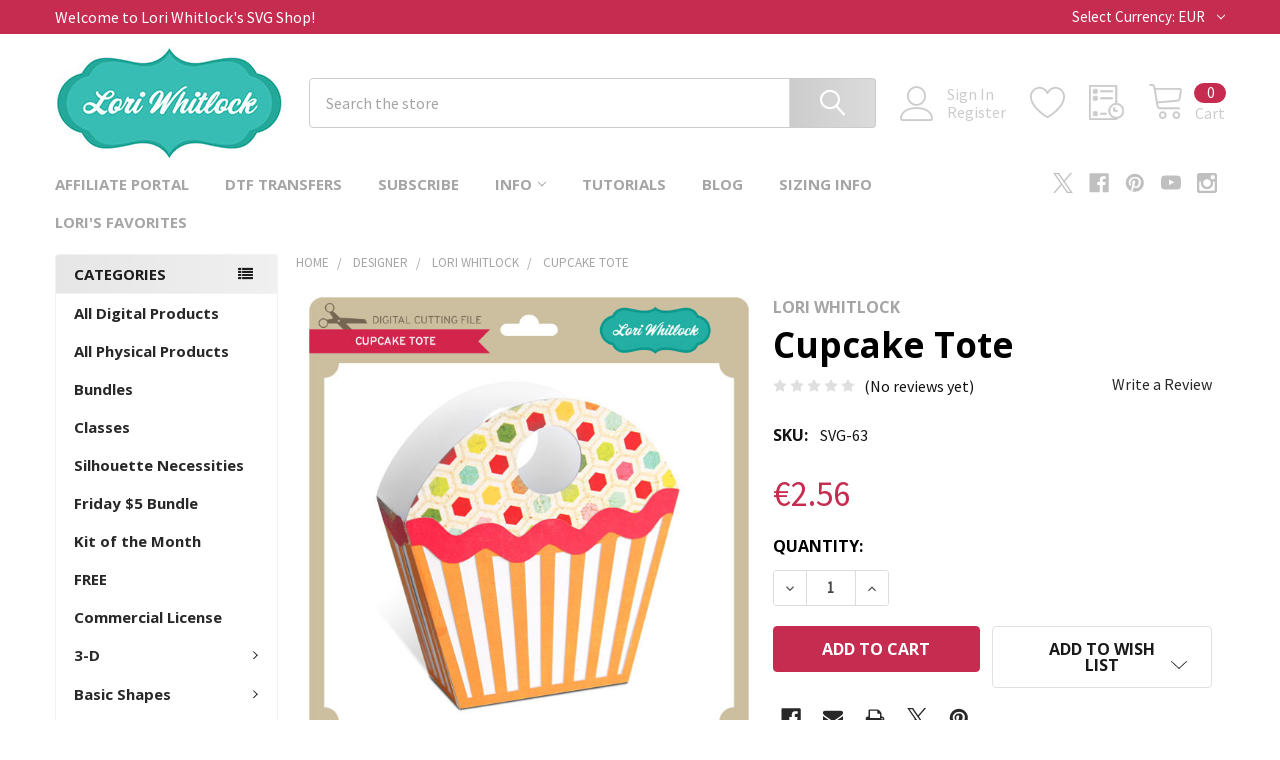

--- FILE ---
content_type: text/html; charset=UTF-8
request_url: https://shop.loriwhitlock.com/search.php?search_query=&section=content
body_size: 346
content:

<script>window.bodlEvents.product.emit('bodl_v1_keyword_search', { event_id: 'd3cf91fc-d2f8-4ada-a2c5-c5874f67c6c3', search_keyword: '', channel_id: '1' });</script>

--- FILE ---
content_type: text/html; charset=utf-8
request_url: https://www.google.com/recaptcha/api2/anchor?ar=1&k=6LcjX0sbAAAAACp92-MNpx66FT4pbIWh-FTDmkkz&co=aHR0cHM6Ly9zaG9wLmxvcml3aGl0bG9jay5jb206NDQz&hl=en&v=PoyoqOPhxBO7pBk68S4YbpHZ&size=normal&anchor-ms=20000&execute-ms=30000&cb=wpvf73xnmsld
body_size: 49526
content:
<!DOCTYPE HTML><html dir="ltr" lang="en"><head><meta http-equiv="Content-Type" content="text/html; charset=UTF-8">
<meta http-equiv="X-UA-Compatible" content="IE=edge">
<title>reCAPTCHA</title>
<style type="text/css">
/* cyrillic-ext */
@font-face {
  font-family: 'Roboto';
  font-style: normal;
  font-weight: 400;
  font-stretch: 100%;
  src: url(//fonts.gstatic.com/s/roboto/v48/KFO7CnqEu92Fr1ME7kSn66aGLdTylUAMa3GUBHMdazTgWw.woff2) format('woff2');
  unicode-range: U+0460-052F, U+1C80-1C8A, U+20B4, U+2DE0-2DFF, U+A640-A69F, U+FE2E-FE2F;
}
/* cyrillic */
@font-face {
  font-family: 'Roboto';
  font-style: normal;
  font-weight: 400;
  font-stretch: 100%;
  src: url(//fonts.gstatic.com/s/roboto/v48/KFO7CnqEu92Fr1ME7kSn66aGLdTylUAMa3iUBHMdazTgWw.woff2) format('woff2');
  unicode-range: U+0301, U+0400-045F, U+0490-0491, U+04B0-04B1, U+2116;
}
/* greek-ext */
@font-face {
  font-family: 'Roboto';
  font-style: normal;
  font-weight: 400;
  font-stretch: 100%;
  src: url(//fonts.gstatic.com/s/roboto/v48/KFO7CnqEu92Fr1ME7kSn66aGLdTylUAMa3CUBHMdazTgWw.woff2) format('woff2');
  unicode-range: U+1F00-1FFF;
}
/* greek */
@font-face {
  font-family: 'Roboto';
  font-style: normal;
  font-weight: 400;
  font-stretch: 100%;
  src: url(//fonts.gstatic.com/s/roboto/v48/KFO7CnqEu92Fr1ME7kSn66aGLdTylUAMa3-UBHMdazTgWw.woff2) format('woff2');
  unicode-range: U+0370-0377, U+037A-037F, U+0384-038A, U+038C, U+038E-03A1, U+03A3-03FF;
}
/* math */
@font-face {
  font-family: 'Roboto';
  font-style: normal;
  font-weight: 400;
  font-stretch: 100%;
  src: url(//fonts.gstatic.com/s/roboto/v48/KFO7CnqEu92Fr1ME7kSn66aGLdTylUAMawCUBHMdazTgWw.woff2) format('woff2');
  unicode-range: U+0302-0303, U+0305, U+0307-0308, U+0310, U+0312, U+0315, U+031A, U+0326-0327, U+032C, U+032F-0330, U+0332-0333, U+0338, U+033A, U+0346, U+034D, U+0391-03A1, U+03A3-03A9, U+03B1-03C9, U+03D1, U+03D5-03D6, U+03F0-03F1, U+03F4-03F5, U+2016-2017, U+2034-2038, U+203C, U+2040, U+2043, U+2047, U+2050, U+2057, U+205F, U+2070-2071, U+2074-208E, U+2090-209C, U+20D0-20DC, U+20E1, U+20E5-20EF, U+2100-2112, U+2114-2115, U+2117-2121, U+2123-214F, U+2190, U+2192, U+2194-21AE, U+21B0-21E5, U+21F1-21F2, U+21F4-2211, U+2213-2214, U+2216-22FF, U+2308-230B, U+2310, U+2319, U+231C-2321, U+2336-237A, U+237C, U+2395, U+239B-23B7, U+23D0, U+23DC-23E1, U+2474-2475, U+25AF, U+25B3, U+25B7, U+25BD, U+25C1, U+25CA, U+25CC, U+25FB, U+266D-266F, U+27C0-27FF, U+2900-2AFF, U+2B0E-2B11, U+2B30-2B4C, U+2BFE, U+3030, U+FF5B, U+FF5D, U+1D400-1D7FF, U+1EE00-1EEFF;
}
/* symbols */
@font-face {
  font-family: 'Roboto';
  font-style: normal;
  font-weight: 400;
  font-stretch: 100%;
  src: url(//fonts.gstatic.com/s/roboto/v48/KFO7CnqEu92Fr1ME7kSn66aGLdTylUAMaxKUBHMdazTgWw.woff2) format('woff2');
  unicode-range: U+0001-000C, U+000E-001F, U+007F-009F, U+20DD-20E0, U+20E2-20E4, U+2150-218F, U+2190, U+2192, U+2194-2199, U+21AF, U+21E6-21F0, U+21F3, U+2218-2219, U+2299, U+22C4-22C6, U+2300-243F, U+2440-244A, U+2460-24FF, U+25A0-27BF, U+2800-28FF, U+2921-2922, U+2981, U+29BF, U+29EB, U+2B00-2BFF, U+4DC0-4DFF, U+FFF9-FFFB, U+10140-1018E, U+10190-1019C, U+101A0, U+101D0-101FD, U+102E0-102FB, U+10E60-10E7E, U+1D2C0-1D2D3, U+1D2E0-1D37F, U+1F000-1F0FF, U+1F100-1F1AD, U+1F1E6-1F1FF, U+1F30D-1F30F, U+1F315, U+1F31C, U+1F31E, U+1F320-1F32C, U+1F336, U+1F378, U+1F37D, U+1F382, U+1F393-1F39F, U+1F3A7-1F3A8, U+1F3AC-1F3AF, U+1F3C2, U+1F3C4-1F3C6, U+1F3CA-1F3CE, U+1F3D4-1F3E0, U+1F3ED, U+1F3F1-1F3F3, U+1F3F5-1F3F7, U+1F408, U+1F415, U+1F41F, U+1F426, U+1F43F, U+1F441-1F442, U+1F444, U+1F446-1F449, U+1F44C-1F44E, U+1F453, U+1F46A, U+1F47D, U+1F4A3, U+1F4B0, U+1F4B3, U+1F4B9, U+1F4BB, U+1F4BF, U+1F4C8-1F4CB, U+1F4D6, U+1F4DA, U+1F4DF, U+1F4E3-1F4E6, U+1F4EA-1F4ED, U+1F4F7, U+1F4F9-1F4FB, U+1F4FD-1F4FE, U+1F503, U+1F507-1F50B, U+1F50D, U+1F512-1F513, U+1F53E-1F54A, U+1F54F-1F5FA, U+1F610, U+1F650-1F67F, U+1F687, U+1F68D, U+1F691, U+1F694, U+1F698, U+1F6AD, U+1F6B2, U+1F6B9-1F6BA, U+1F6BC, U+1F6C6-1F6CF, U+1F6D3-1F6D7, U+1F6E0-1F6EA, U+1F6F0-1F6F3, U+1F6F7-1F6FC, U+1F700-1F7FF, U+1F800-1F80B, U+1F810-1F847, U+1F850-1F859, U+1F860-1F887, U+1F890-1F8AD, U+1F8B0-1F8BB, U+1F8C0-1F8C1, U+1F900-1F90B, U+1F93B, U+1F946, U+1F984, U+1F996, U+1F9E9, U+1FA00-1FA6F, U+1FA70-1FA7C, U+1FA80-1FA89, U+1FA8F-1FAC6, U+1FACE-1FADC, U+1FADF-1FAE9, U+1FAF0-1FAF8, U+1FB00-1FBFF;
}
/* vietnamese */
@font-face {
  font-family: 'Roboto';
  font-style: normal;
  font-weight: 400;
  font-stretch: 100%;
  src: url(//fonts.gstatic.com/s/roboto/v48/KFO7CnqEu92Fr1ME7kSn66aGLdTylUAMa3OUBHMdazTgWw.woff2) format('woff2');
  unicode-range: U+0102-0103, U+0110-0111, U+0128-0129, U+0168-0169, U+01A0-01A1, U+01AF-01B0, U+0300-0301, U+0303-0304, U+0308-0309, U+0323, U+0329, U+1EA0-1EF9, U+20AB;
}
/* latin-ext */
@font-face {
  font-family: 'Roboto';
  font-style: normal;
  font-weight: 400;
  font-stretch: 100%;
  src: url(//fonts.gstatic.com/s/roboto/v48/KFO7CnqEu92Fr1ME7kSn66aGLdTylUAMa3KUBHMdazTgWw.woff2) format('woff2');
  unicode-range: U+0100-02BA, U+02BD-02C5, U+02C7-02CC, U+02CE-02D7, U+02DD-02FF, U+0304, U+0308, U+0329, U+1D00-1DBF, U+1E00-1E9F, U+1EF2-1EFF, U+2020, U+20A0-20AB, U+20AD-20C0, U+2113, U+2C60-2C7F, U+A720-A7FF;
}
/* latin */
@font-face {
  font-family: 'Roboto';
  font-style: normal;
  font-weight: 400;
  font-stretch: 100%;
  src: url(//fonts.gstatic.com/s/roboto/v48/KFO7CnqEu92Fr1ME7kSn66aGLdTylUAMa3yUBHMdazQ.woff2) format('woff2');
  unicode-range: U+0000-00FF, U+0131, U+0152-0153, U+02BB-02BC, U+02C6, U+02DA, U+02DC, U+0304, U+0308, U+0329, U+2000-206F, U+20AC, U+2122, U+2191, U+2193, U+2212, U+2215, U+FEFF, U+FFFD;
}
/* cyrillic-ext */
@font-face {
  font-family: 'Roboto';
  font-style: normal;
  font-weight: 500;
  font-stretch: 100%;
  src: url(//fonts.gstatic.com/s/roboto/v48/KFO7CnqEu92Fr1ME7kSn66aGLdTylUAMa3GUBHMdazTgWw.woff2) format('woff2');
  unicode-range: U+0460-052F, U+1C80-1C8A, U+20B4, U+2DE0-2DFF, U+A640-A69F, U+FE2E-FE2F;
}
/* cyrillic */
@font-face {
  font-family: 'Roboto';
  font-style: normal;
  font-weight: 500;
  font-stretch: 100%;
  src: url(//fonts.gstatic.com/s/roboto/v48/KFO7CnqEu92Fr1ME7kSn66aGLdTylUAMa3iUBHMdazTgWw.woff2) format('woff2');
  unicode-range: U+0301, U+0400-045F, U+0490-0491, U+04B0-04B1, U+2116;
}
/* greek-ext */
@font-face {
  font-family: 'Roboto';
  font-style: normal;
  font-weight: 500;
  font-stretch: 100%;
  src: url(//fonts.gstatic.com/s/roboto/v48/KFO7CnqEu92Fr1ME7kSn66aGLdTylUAMa3CUBHMdazTgWw.woff2) format('woff2');
  unicode-range: U+1F00-1FFF;
}
/* greek */
@font-face {
  font-family: 'Roboto';
  font-style: normal;
  font-weight: 500;
  font-stretch: 100%;
  src: url(//fonts.gstatic.com/s/roboto/v48/KFO7CnqEu92Fr1ME7kSn66aGLdTylUAMa3-UBHMdazTgWw.woff2) format('woff2');
  unicode-range: U+0370-0377, U+037A-037F, U+0384-038A, U+038C, U+038E-03A1, U+03A3-03FF;
}
/* math */
@font-face {
  font-family: 'Roboto';
  font-style: normal;
  font-weight: 500;
  font-stretch: 100%;
  src: url(//fonts.gstatic.com/s/roboto/v48/KFO7CnqEu92Fr1ME7kSn66aGLdTylUAMawCUBHMdazTgWw.woff2) format('woff2');
  unicode-range: U+0302-0303, U+0305, U+0307-0308, U+0310, U+0312, U+0315, U+031A, U+0326-0327, U+032C, U+032F-0330, U+0332-0333, U+0338, U+033A, U+0346, U+034D, U+0391-03A1, U+03A3-03A9, U+03B1-03C9, U+03D1, U+03D5-03D6, U+03F0-03F1, U+03F4-03F5, U+2016-2017, U+2034-2038, U+203C, U+2040, U+2043, U+2047, U+2050, U+2057, U+205F, U+2070-2071, U+2074-208E, U+2090-209C, U+20D0-20DC, U+20E1, U+20E5-20EF, U+2100-2112, U+2114-2115, U+2117-2121, U+2123-214F, U+2190, U+2192, U+2194-21AE, U+21B0-21E5, U+21F1-21F2, U+21F4-2211, U+2213-2214, U+2216-22FF, U+2308-230B, U+2310, U+2319, U+231C-2321, U+2336-237A, U+237C, U+2395, U+239B-23B7, U+23D0, U+23DC-23E1, U+2474-2475, U+25AF, U+25B3, U+25B7, U+25BD, U+25C1, U+25CA, U+25CC, U+25FB, U+266D-266F, U+27C0-27FF, U+2900-2AFF, U+2B0E-2B11, U+2B30-2B4C, U+2BFE, U+3030, U+FF5B, U+FF5D, U+1D400-1D7FF, U+1EE00-1EEFF;
}
/* symbols */
@font-face {
  font-family: 'Roboto';
  font-style: normal;
  font-weight: 500;
  font-stretch: 100%;
  src: url(//fonts.gstatic.com/s/roboto/v48/KFO7CnqEu92Fr1ME7kSn66aGLdTylUAMaxKUBHMdazTgWw.woff2) format('woff2');
  unicode-range: U+0001-000C, U+000E-001F, U+007F-009F, U+20DD-20E0, U+20E2-20E4, U+2150-218F, U+2190, U+2192, U+2194-2199, U+21AF, U+21E6-21F0, U+21F3, U+2218-2219, U+2299, U+22C4-22C6, U+2300-243F, U+2440-244A, U+2460-24FF, U+25A0-27BF, U+2800-28FF, U+2921-2922, U+2981, U+29BF, U+29EB, U+2B00-2BFF, U+4DC0-4DFF, U+FFF9-FFFB, U+10140-1018E, U+10190-1019C, U+101A0, U+101D0-101FD, U+102E0-102FB, U+10E60-10E7E, U+1D2C0-1D2D3, U+1D2E0-1D37F, U+1F000-1F0FF, U+1F100-1F1AD, U+1F1E6-1F1FF, U+1F30D-1F30F, U+1F315, U+1F31C, U+1F31E, U+1F320-1F32C, U+1F336, U+1F378, U+1F37D, U+1F382, U+1F393-1F39F, U+1F3A7-1F3A8, U+1F3AC-1F3AF, U+1F3C2, U+1F3C4-1F3C6, U+1F3CA-1F3CE, U+1F3D4-1F3E0, U+1F3ED, U+1F3F1-1F3F3, U+1F3F5-1F3F7, U+1F408, U+1F415, U+1F41F, U+1F426, U+1F43F, U+1F441-1F442, U+1F444, U+1F446-1F449, U+1F44C-1F44E, U+1F453, U+1F46A, U+1F47D, U+1F4A3, U+1F4B0, U+1F4B3, U+1F4B9, U+1F4BB, U+1F4BF, U+1F4C8-1F4CB, U+1F4D6, U+1F4DA, U+1F4DF, U+1F4E3-1F4E6, U+1F4EA-1F4ED, U+1F4F7, U+1F4F9-1F4FB, U+1F4FD-1F4FE, U+1F503, U+1F507-1F50B, U+1F50D, U+1F512-1F513, U+1F53E-1F54A, U+1F54F-1F5FA, U+1F610, U+1F650-1F67F, U+1F687, U+1F68D, U+1F691, U+1F694, U+1F698, U+1F6AD, U+1F6B2, U+1F6B9-1F6BA, U+1F6BC, U+1F6C6-1F6CF, U+1F6D3-1F6D7, U+1F6E0-1F6EA, U+1F6F0-1F6F3, U+1F6F7-1F6FC, U+1F700-1F7FF, U+1F800-1F80B, U+1F810-1F847, U+1F850-1F859, U+1F860-1F887, U+1F890-1F8AD, U+1F8B0-1F8BB, U+1F8C0-1F8C1, U+1F900-1F90B, U+1F93B, U+1F946, U+1F984, U+1F996, U+1F9E9, U+1FA00-1FA6F, U+1FA70-1FA7C, U+1FA80-1FA89, U+1FA8F-1FAC6, U+1FACE-1FADC, U+1FADF-1FAE9, U+1FAF0-1FAF8, U+1FB00-1FBFF;
}
/* vietnamese */
@font-face {
  font-family: 'Roboto';
  font-style: normal;
  font-weight: 500;
  font-stretch: 100%;
  src: url(//fonts.gstatic.com/s/roboto/v48/KFO7CnqEu92Fr1ME7kSn66aGLdTylUAMa3OUBHMdazTgWw.woff2) format('woff2');
  unicode-range: U+0102-0103, U+0110-0111, U+0128-0129, U+0168-0169, U+01A0-01A1, U+01AF-01B0, U+0300-0301, U+0303-0304, U+0308-0309, U+0323, U+0329, U+1EA0-1EF9, U+20AB;
}
/* latin-ext */
@font-face {
  font-family: 'Roboto';
  font-style: normal;
  font-weight: 500;
  font-stretch: 100%;
  src: url(//fonts.gstatic.com/s/roboto/v48/KFO7CnqEu92Fr1ME7kSn66aGLdTylUAMa3KUBHMdazTgWw.woff2) format('woff2');
  unicode-range: U+0100-02BA, U+02BD-02C5, U+02C7-02CC, U+02CE-02D7, U+02DD-02FF, U+0304, U+0308, U+0329, U+1D00-1DBF, U+1E00-1E9F, U+1EF2-1EFF, U+2020, U+20A0-20AB, U+20AD-20C0, U+2113, U+2C60-2C7F, U+A720-A7FF;
}
/* latin */
@font-face {
  font-family: 'Roboto';
  font-style: normal;
  font-weight: 500;
  font-stretch: 100%;
  src: url(//fonts.gstatic.com/s/roboto/v48/KFO7CnqEu92Fr1ME7kSn66aGLdTylUAMa3yUBHMdazQ.woff2) format('woff2');
  unicode-range: U+0000-00FF, U+0131, U+0152-0153, U+02BB-02BC, U+02C6, U+02DA, U+02DC, U+0304, U+0308, U+0329, U+2000-206F, U+20AC, U+2122, U+2191, U+2193, U+2212, U+2215, U+FEFF, U+FFFD;
}
/* cyrillic-ext */
@font-face {
  font-family: 'Roboto';
  font-style: normal;
  font-weight: 900;
  font-stretch: 100%;
  src: url(//fonts.gstatic.com/s/roboto/v48/KFO7CnqEu92Fr1ME7kSn66aGLdTylUAMa3GUBHMdazTgWw.woff2) format('woff2');
  unicode-range: U+0460-052F, U+1C80-1C8A, U+20B4, U+2DE0-2DFF, U+A640-A69F, U+FE2E-FE2F;
}
/* cyrillic */
@font-face {
  font-family: 'Roboto';
  font-style: normal;
  font-weight: 900;
  font-stretch: 100%;
  src: url(//fonts.gstatic.com/s/roboto/v48/KFO7CnqEu92Fr1ME7kSn66aGLdTylUAMa3iUBHMdazTgWw.woff2) format('woff2');
  unicode-range: U+0301, U+0400-045F, U+0490-0491, U+04B0-04B1, U+2116;
}
/* greek-ext */
@font-face {
  font-family: 'Roboto';
  font-style: normal;
  font-weight: 900;
  font-stretch: 100%;
  src: url(//fonts.gstatic.com/s/roboto/v48/KFO7CnqEu92Fr1ME7kSn66aGLdTylUAMa3CUBHMdazTgWw.woff2) format('woff2');
  unicode-range: U+1F00-1FFF;
}
/* greek */
@font-face {
  font-family: 'Roboto';
  font-style: normal;
  font-weight: 900;
  font-stretch: 100%;
  src: url(//fonts.gstatic.com/s/roboto/v48/KFO7CnqEu92Fr1ME7kSn66aGLdTylUAMa3-UBHMdazTgWw.woff2) format('woff2');
  unicode-range: U+0370-0377, U+037A-037F, U+0384-038A, U+038C, U+038E-03A1, U+03A3-03FF;
}
/* math */
@font-face {
  font-family: 'Roboto';
  font-style: normal;
  font-weight: 900;
  font-stretch: 100%;
  src: url(//fonts.gstatic.com/s/roboto/v48/KFO7CnqEu92Fr1ME7kSn66aGLdTylUAMawCUBHMdazTgWw.woff2) format('woff2');
  unicode-range: U+0302-0303, U+0305, U+0307-0308, U+0310, U+0312, U+0315, U+031A, U+0326-0327, U+032C, U+032F-0330, U+0332-0333, U+0338, U+033A, U+0346, U+034D, U+0391-03A1, U+03A3-03A9, U+03B1-03C9, U+03D1, U+03D5-03D6, U+03F0-03F1, U+03F4-03F5, U+2016-2017, U+2034-2038, U+203C, U+2040, U+2043, U+2047, U+2050, U+2057, U+205F, U+2070-2071, U+2074-208E, U+2090-209C, U+20D0-20DC, U+20E1, U+20E5-20EF, U+2100-2112, U+2114-2115, U+2117-2121, U+2123-214F, U+2190, U+2192, U+2194-21AE, U+21B0-21E5, U+21F1-21F2, U+21F4-2211, U+2213-2214, U+2216-22FF, U+2308-230B, U+2310, U+2319, U+231C-2321, U+2336-237A, U+237C, U+2395, U+239B-23B7, U+23D0, U+23DC-23E1, U+2474-2475, U+25AF, U+25B3, U+25B7, U+25BD, U+25C1, U+25CA, U+25CC, U+25FB, U+266D-266F, U+27C0-27FF, U+2900-2AFF, U+2B0E-2B11, U+2B30-2B4C, U+2BFE, U+3030, U+FF5B, U+FF5D, U+1D400-1D7FF, U+1EE00-1EEFF;
}
/* symbols */
@font-face {
  font-family: 'Roboto';
  font-style: normal;
  font-weight: 900;
  font-stretch: 100%;
  src: url(//fonts.gstatic.com/s/roboto/v48/KFO7CnqEu92Fr1ME7kSn66aGLdTylUAMaxKUBHMdazTgWw.woff2) format('woff2');
  unicode-range: U+0001-000C, U+000E-001F, U+007F-009F, U+20DD-20E0, U+20E2-20E4, U+2150-218F, U+2190, U+2192, U+2194-2199, U+21AF, U+21E6-21F0, U+21F3, U+2218-2219, U+2299, U+22C4-22C6, U+2300-243F, U+2440-244A, U+2460-24FF, U+25A0-27BF, U+2800-28FF, U+2921-2922, U+2981, U+29BF, U+29EB, U+2B00-2BFF, U+4DC0-4DFF, U+FFF9-FFFB, U+10140-1018E, U+10190-1019C, U+101A0, U+101D0-101FD, U+102E0-102FB, U+10E60-10E7E, U+1D2C0-1D2D3, U+1D2E0-1D37F, U+1F000-1F0FF, U+1F100-1F1AD, U+1F1E6-1F1FF, U+1F30D-1F30F, U+1F315, U+1F31C, U+1F31E, U+1F320-1F32C, U+1F336, U+1F378, U+1F37D, U+1F382, U+1F393-1F39F, U+1F3A7-1F3A8, U+1F3AC-1F3AF, U+1F3C2, U+1F3C4-1F3C6, U+1F3CA-1F3CE, U+1F3D4-1F3E0, U+1F3ED, U+1F3F1-1F3F3, U+1F3F5-1F3F7, U+1F408, U+1F415, U+1F41F, U+1F426, U+1F43F, U+1F441-1F442, U+1F444, U+1F446-1F449, U+1F44C-1F44E, U+1F453, U+1F46A, U+1F47D, U+1F4A3, U+1F4B0, U+1F4B3, U+1F4B9, U+1F4BB, U+1F4BF, U+1F4C8-1F4CB, U+1F4D6, U+1F4DA, U+1F4DF, U+1F4E3-1F4E6, U+1F4EA-1F4ED, U+1F4F7, U+1F4F9-1F4FB, U+1F4FD-1F4FE, U+1F503, U+1F507-1F50B, U+1F50D, U+1F512-1F513, U+1F53E-1F54A, U+1F54F-1F5FA, U+1F610, U+1F650-1F67F, U+1F687, U+1F68D, U+1F691, U+1F694, U+1F698, U+1F6AD, U+1F6B2, U+1F6B9-1F6BA, U+1F6BC, U+1F6C6-1F6CF, U+1F6D3-1F6D7, U+1F6E0-1F6EA, U+1F6F0-1F6F3, U+1F6F7-1F6FC, U+1F700-1F7FF, U+1F800-1F80B, U+1F810-1F847, U+1F850-1F859, U+1F860-1F887, U+1F890-1F8AD, U+1F8B0-1F8BB, U+1F8C0-1F8C1, U+1F900-1F90B, U+1F93B, U+1F946, U+1F984, U+1F996, U+1F9E9, U+1FA00-1FA6F, U+1FA70-1FA7C, U+1FA80-1FA89, U+1FA8F-1FAC6, U+1FACE-1FADC, U+1FADF-1FAE9, U+1FAF0-1FAF8, U+1FB00-1FBFF;
}
/* vietnamese */
@font-face {
  font-family: 'Roboto';
  font-style: normal;
  font-weight: 900;
  font-stretch: 100%;
  src: url(//fonts.gstatic.com/s/roboto/v48/KFO7CnqEu92Fr1ME7kSn66aGLdTylUAMa3OUBHMdazTgWw.woff2) format('woff2');
  unicode-range: U+0102-0103, U+0110-0111, U+0128-0129, U+0168-0169, U+01A0-01A1, U+01AF-01B0, U+0300-0301, U+0303-0304, U+0308-0309, U+0323, U+0329, U+1EA0-1EF9, U+20AB;
}
/* latin-ext */
@font-face {
  font-family: 'Roboto';
  font-style: normal;
  font-weight: 900;
  font-stretch: 100%;
  src: url(//fonts.gstatic.com/s/roboto/v48/KFO7CnqEu92Fr1ME7kSn66aGLdTylUAMa3KUBHMdazTgWw.woff2) format('woff2');
  unicode-range: U+0100-02BA, U+02BD-02C5, U+02C7-02CC, U+02CE-02D7, U+02DD-02FF, U+0304, U+0308, U+0329, U+1D00-1DBF, U+1E00-1E9F, U+1EF2-1EFF, U+2020, U+20A0-20AB, U+20AD-20C0, U+2113, U+2C60-2C7F, U+A720-A7FF;
}
/* latin */
@font-face {
  font-family: 'Roboto';
  font-style: normal;
  font-weight: 900;
  font-stretch: 100%;
  src: url(//fonts.gstatic.com/s/roboto/v48/KFO7CnqEu92Fr1ME7kSn66aGLdTylUAMa3yUBHMdazQ.woff2) format('woff2');
  unicode-range: U+0000-00FF, U+0131, U+0152-0153, U+02BB-02BC, U+02C6, U+02DA, U+02DC, U+0304, U+0308, U+0329, U+2000-206F, U+20AC, U+2122, U+2191, U+2193, U+2212, U+2215, U+FEFF, U+FFFD;
}

</style>
<link rel="stylesheet" type="text/css" href="https://www.gstatic.com/recaptcha/releases/PoyoqOPhxBO7pBk68S4YbpHZ/styles__ltr.css">
<script nonce="TEhpk5ruqq3qwaB9f6WmMA" type="text/javascript">window['__recaptcha_api'] = 'https://www.google.com/recaptcha/api2/';</script>
<script type="text/javascript" src="https://www.gstatic.com/recaptcha/releases/PoyoqOPhxBO7pBk68S4YbpHZ/recaptcha__en.js" nonce="TEhpk5ruqq3qwaB9f6WmMA">
      
    </script></head>
<body><div id="rc-anchor-alert" class="rc-anchor-alert"></div>
<input type="hidden" id="recaptcha-token" value="[base64]">
<script type="text/javascript" nonce="TEhpk5ruqq3qwaB9f6WmMA">
      recaptcha.anchor.Main.init("[\x22ainput\x22,[\x22bgdata\x22,\x22\x22,\[base64]/[base64]/[base64]/ZyhXLGgpOnEoW04sMjEsbF0sVywwKSxoKSxmYWxzZSxmYWxzZSl9Y2F0Y2goayl7RygzNTgsVyk/[base64]/[base64]/[base64]/[base64]/[base64]/[base64]/[base64]/bmV3IEJbT10oRFswXSk6dz09Mj9uZXcgQltPXShEWzBdLERbMV0pOnc9PTM/bmV3IEJbT10oRFswXSxEWzFdLERbMl0pOnc9PTQ/[base64]/[base64]/[base64]/[base64]/[base64]\\u003d\x22,\[base64]\\u003d\\u003d\x22,\x22woHChVjDt8Kqf0/CusOgcx/DhsOARAs4wqN/[base64]/DvnbCksKowrHDuAVUBnXDvMOodmMdCsKnXxoewrfDtSHCn8KNBGvCr8OuO8OJw5zCmcOxw5fDncKZwo/ClERPwqU/L8Kgw4wFwrlxwqjCognDrcOObi7ClMOfa37Du8OKbXJZDsOIR8KnwrXCvMOlw4TDsV4cJXrDscKswrd0wovDlknCucKuw6PDgcOJwrM4w5jDmsKKSSvDvRhQMxXDuiJow5RBNnTDhyvCrcK9XyHDtMK/wpoHIS9ZG8OYDsKHw43DmcK1wofCpkU5WFLCgMOHD8KfwoZ/X2LCjcKiwrXDoxEVWgjDrMOiSMKdwp7CsRVewrtkwrrCoMOhf8OYw5/CiWfClyEPw73DrAxDwqTDscKvwrXCtcK0WsOVwpfCvlTCo2jCgXF0w47DgGrCvcKqNmYMZcOuw4DDlgFJJRHDpsOgDMKUwpLDozTDsMOnH8OED2pbVcOXXcO+fCcVUMOMIsKtwqXCmMKMwrrDmRRIw5xZw7/DgsOwJsKPW8KIKcOeF8OYacKrw73DjnPCkmPDlWB+KcKqw5LCg8O2wqzDj8KgcsO9wrfDp0MAEirClhnDhQNHOcK2w4bDuQzDqWY8HcORwrtvwptCQinCln8pQ8K4woPCm8Ouw4x+a8KRN8Kcw6x0wrQxwrHDgsKPwqkdTG7ChcK4wps3wrcCO8OYQMKhw5/DqjU7Y8OMF8Kyw7zDvMOlVC9Lw43DnQzDmgHCjQNZIFMsHBjDn8O6PiATwoXCkUPCm2jCvMKowprDmcKhcy/CnDjCmiNhcmXCuVLCphjCvMOmJCvDpcKkw6/[base64]/[base64]/[base64]/woNZw6h6BcKaw5DDrmbDkMOew5vDs8OLw6FSLcO3wq51w7hxwqleIMOCC8Kvw7nDgcOqwqjDnUjCocKnw7jDo8KFwrxsfE5KwqzDmkfClsKjQkElVMKsTVR5wr/DpcKrw7rDrAwHwrwww4IzwrrDjMKYFn4Cw53DlMOCeMOcw4xgfCPCuMKrMg0Gw7BeRMK1w7nDrz3CjUfCucO3HAnDiMOfw6/[base64]/[base64]/wqrDqsONN8OTwrVsahzCvGjCm8K4FgMhwp58IMOUMV/Di8KBVxAFw7XCgsKXMGAtaMKLwrALBE1hL8KGSGjCon3DnDxQYWbDmXoSwoYqw7xkFB9TQ3vDnMKhwqBzd8K7LRRLAsKbVVpEwooVwpHDqFB/ADXDqw/DisOeN8KswqTDs1hEd8KfwopCScOeGgTDliswAFNVFEfCqcKYw5DDqcKrw4zDvcOsVcKGVHsYw7vClVJFwogrbMK+eWrCjMKPwpLCicOywp/Dq8OoAsKrBMKzw6zCmzHDpsK2w6hPeGh2wpnDqMOmWcO7E8KkFsKRwpwfHh0DBw8fEB/Dk1LDnlHCh8OYwrfCr3fCgcOQfMKkJMOWFAdYwr8OMgw2w4oPw67ClMO8w4gua2bDv8OPwq3Cvn3DiMOAwqJ3RsOww5tgH8OZOT7CpFRhwoF7DGTDkD3DkyrCkMOqCcKpIFzDgcK4wp7Dvktaw4bCtMKcwrLCpcOgVcKHNFEXN8Kpw7t6JTPCtR/Cu0DDt8KjI10lw5Nqeh1Bf8Kbwo3DocK2RxPCiSAIGzsAMDzDnQ1SayPDk1jDrA1EHE/DqcOHwqHDtcKOwq/[base64]/Dv8KLwq8aG8KkEMOMwrLDrxhGSUTDiSTCvSzDrMKVfMOgJBgnw4dVM1HCscKkIsKfw6h3w70Nw7IDwrPDlMKPwrPDoWkMFEzDjMOvw7fCt8Ofwr/DsyFRwopJw7PDmlTCoMKOU8KRwp7CnMKAZ8OIcVIyFcOZwp3DiwHDrsO6QMKqw7V9wpAZwpbDjcOzwqfDtGTCnsK2CsKvw6jDjsKOMcOCw5YCwrlLw4lOJ8O3wrBqwp9lSWzCtVHDvcOFUsOLw7vDl0/CplVMcnDDgcOVw7fDp8OWw5LCoMOXwpnDjgDCn20RwotIw63DmcOrwrzDk8O4wqHCpS/DnsOvB1F9bwVSw4bDlSvCnsK2esKlH8OHw5rDjcOvT8KvwprCkHDDgsKDMsOqJ07DmwkQwr13wrp/TsK2wpDCkjoewqFTPBtqwpjCtGzDtMKXQsONw4/Dsjh0Di3DngtqbFLCv0p8w6c6ZsOBwqlLVcKewpFKw68wHcKxPMKlw6TDsMOXwpUNAkTDjV7Di0cIc2cTw4U+worDvMKbw58/ScOIw43DtiHCnS7DlH3Cs8K3wp1Ow53DmMOdTcObb8KbwpYLwqAhHEXDrMO1wpHCpcKSGUrDicK+w6zDiw4Rw6M1w5c+w5N7FnBvw6/[base64]/w5hzFMKPIsKHwqTDgX0jw4txwoEzwo46HMK4w7pUw7o8w41pwrrCv8Opwo1HRHXDmcOMwpkvdsO1w7Y9wqF+w5fCrk/DmGcqwp3DnMObw6hLw50mB8KDbMKTw6vCkyjCj0/[base64]/Dsn4UaMO5OWl2N2VPMzo7w6HCv8KZw5x4w5JjfB0Rd8Krw45Nw5tZwoXCnylgw6jCpU1HwrvClhxrGUsULQN4QAtKw6MdTsKrTcKNERDCpnXCgcKIw608TDTDhm5/wrDDoMKvwoLDrsK0w7PDnMO/w5Egw5/CiTjDgMKoZ8OjwqNCw4x5w49QB8OFZV7DulZaw7HCtsOoZ3bCiTxIwpIhFsO7w6vDqx3Co8OZMzTDpMK8BmXCkcOEFDDCrB7DiWAabcKswqYCwr7DjjLCi8KRwrrDnsK8TsKewoZSwrjCs8OSwoR6wqXCisKXcsKbw6oqd8K/[base64]/DkB/Dn8K8JMObwqlWXsKoZcKRajjDh8Ogwp3DuG91wrrDjcKheRHDuMO8wqbCmw/[base64]/w5TCoMO/[base64]/csOCfktRMnclS8OlSGMZT8ORw55JeCXDlkzCoQpcDDJEwrbCrcKYCcOCw7lKNcO8wooWTkvCpnLDpzdWwpwpwqLCsQPCnsKfw5vDtDnDvkTCvz0xMsONUcOlwpIsSCrDm8KIEMOfwpbCvDAGw7fDpsKPJzV0wpIOV8KIw6MOw4nDphXCpHHDmS/Cnh8dw5kcOFPChTfDhcOvw7kXKjrDr8OlcUEpwpfDoMKjw5XDnglvRsKkwrYAw5NAYMOMFcKIGsKRwoNOLMKfH8OxEMOEwp/Dl8KzGCVRRBhJcR5+wqk7w63CgcKBOMKHTzTCm8KcW2pjQcOHCMKPw4fCgsKdNTtSwr3DrSrDu33Dv8K9wo7DkEZOw4U6diHDhDnCmsKKwoZAczQ+OUbDtmTCogbCpsKaacKqw4/CgBQjwrjCq8K5SsOWO8OawolnCsOSQkc7FMKHw4FiKDg4IMO8w51lJmVOw47Dt0kEw6HDv8KOFMKLVH/[base64]/[base64]/DqFbCq0AqSGXCq8K5w6fDjsKCEmTDt8Odwr7CgX91SkXCscORG8KRBUvDusOTHsOtL13DrsOhC8OQZw3Do8O8N8Odw5Rzw6tUwp3DtMOOP8Kpw7kew7hsQE7CssOiTsKAwo/ClMOBwp9Nw5HClsOGe0hKwpXDn8OAw5xgw5fDvcOww40bwp/DqifCuHY3BSRcw4orwpDCm3LChwvCn25tSk49acOpH8OiwqPCpzDDrRTCucOmYkQxT8KNegkTw4kaVTtywpAXwrLDu8Kzw6XDs8O6UwpCwo7ChsO/wrc6AsKjJVHCmcOXw4tEwrsbHmTDlMO8cWF/[base64]/CuzYleUgaH0HCgsKawonCpMOQwrNUw6Irw6bChsOlw7dXZW/Ci3jCqCpuCXXDoMKnIMKaMHRuwrvDomYmBW7CvMKtwpdCYcOwcgVzOwJkw6tnwqjCi8OHw7LDpjAQw5bCpsOuwpXCsD4HTC1ZwpnDoEN/wrYlP8K3AMOscjFdwqHDg8OcciJ0QSjCt8OCAyzCocODeR9DVyIEw5N4AHvDo8O2RMKqwoMkwr7DjcKeOkfCiEAlfD1/f8O4w77DiQHDrMKRw4MhXhFvwoA2PcKRasOSwpVKaGs9NsKvwql8HFM4HSTDp1nDl8KHPcKKw7Ifw6ZqZcOqw5opB8OqwoYnMGnDk8OvZsKTwp7DlsOKwrfDkQbDtMOmwoxgAcOVC8ObSFvDnGnCgsK7akbClsKyZMKfMV/CkcOOOipsw6DDtsKTecOXLE/DpSfDlsKSw4nDnhgwIFAxw7Mqwp8Ew6rCsWPDpcOKwpHDnCsNG0JPwpAFETg2ZRfDgMOVM8KsD0pqQ2bDgsKZM2jDs8KIbhrDp8Ode8OkwoM6w6A9XgrDvMKTwr3CvcKSw5bDrMO9wrPCmcOdwoLCgcO+RsOUZTfDjnTDisKQZcO+wq4tCzMLNTbDuTcQXU/[base64]/ChgoQUcO+w5fDlsKFCcOAw4vDusKTwoBVXnMLwo0RAsOqw6bCuCMgwpDDj0rCtT/[base64]/VQBVwpbCl8KRAMO6YSIldMO8wqfCusKMw7bClsOzwqk3LwnDhz1Dw7wyXsKFwrXCnkrDn8KXw70Uw4PCpcKzYBPCkcKpw7fCtiMiOlPCpsOZwr13KmtjUMOyw4fDjcO9BkQgwoHCrsOWw7nCkMKFwoMtGsOXPsOow4Eww5rDoCZTZyArNcK8QHPCk8O4b3Q2w6nCusK/w7xoJifCgC7CosOrBMOjNA/[base64]/CiMOcXMONcsOIfcOZw67Dk8OMw4JCw5NaHBrDjk0lRGVgwqA9UcKfw5gqwofDqUYSe8O8Yjx/VMKCwrzCsxMXwphLLwrDnG7Cv1HDskrDpsOMb8KdwoJ6CCZmwoNxw6Z7w4duYlDDv8OvUCrCjDZKWsK5w5/ClwFfc13DkQ3Ck8Kswod4wpEnLDVNRcK2wrNww5Fkw6hLcRk7TsO4wrtJw7TDq8ORL8O0blFgK8OJPBY/[base64]/Di8KhCRXCs8Khw6nCgsKzw5IFBMO0XnZAXkvDlsKRwp9hNjnCnMKYwpBCRBJ6wo0SGkXDtSXCu1UTw6LDjm/DusK0NMKbw58Rw6sWfhAkXg1bw5HDqldhw5rCokbCu3N/WRvCvMO3Y27CkMOuYMOfw4AAwqHCvVVmw5o+w4pBwq7CjsKFKGfDksKwwqzDgT3DmcKKw5PDoMKGA8K/w5/Dr2dqa8OCwotNOj1Sw5nDowbCpBklNx3CkjHCkRVVDsO6UBkWwopOw61uwobCh0bDkwzCl8OiYXZPb8O2egzCql0MPxcWwqzDrcOwC05qE8KJS8Klwpgbw4bDvsOEw5RoOCc9J0h9O8O6asK/ecOdHVvDu1nDiH7Ck3NKIB0BwqhyOFXDtWU4LsKWw60hdMK0wo5mw6trw77CksKdw6HDgBDDqRDCumtZwrVSwrjDrcO1w7DDojgHw73DrU/CosK1w4MOw7XCp2bCuxIaTVFZIlLDksO2w6lpwrTChT/[base64]/CjMKgXBwcwpVCwqPDvVjDksO9w5V8FsK2w5xpT8Opw750w6hWOFPDksK2RMOEE8OFwrXDk8O6wrtsUmM7w7DDjj5EUFzCqcOzfz9+wpXCkcKEw7JGUMO7AUt/McKkG8OywpvChsKREMKqwoDCtMKqVcOWYcOkTQBQw7M5Yz9CWMOzOFZTQwzDscKbwqAPM0hqP8Kww6TCoSocIE8FJcKew6LDnsOYwofDuMKGMMOQw7fDncKtenDCqcOPw4TCpMO1wr5MQ8KbwqrCjHLCvCbCgsKewqbDr1vCty8XWB1Jw7YCKcKxP8KOw517w54Zwo/DjsOiw54lw47DkmIPwqklYMKTeGjDhyVUwrltwql2aR7Dpg9mwqE2ccKKwqlaFsOVwrE2wqUIf8KPXHwwPcKRIsKKUWoLw45QSXrDscORJsO1w4vCthvDsEnCjsOZw7LDrAd2ZMOIw4/CscOBR8KSwrFjwq3DncO7YcKubcO/[base64]/[base64]/CjcOMbgjDhTLCrsOuwqrCrsKwwoTDh8Oqbn7CvsKCNAE6AMK5w7fDnxgaGlcCWcKUDMKEU1fCsFbCgMOBYw/CksKWI8ObVMOVwp5qPcKmQ8OPT2JHDcKOw7NoZnfCosOnVMOFSMKmQ2/[base64]/ClMK6wp/CrsOAw7ElwqIGwqTCryEAIWkWesKPwrtGw7VBwokjw7fCgcKCGcKEeMORUF5MW3IZw6sAK8KoFcOwU8Ofw50Ow5Mow6jCvRFbScODw7rDhMK4wrkFwq7DpnXDicOZXsKNKXQNX3bCnsOXw53DlcKkwovCvznDnU4iwpQbecK5wrTDoj/[base64]/CvMKbLsOOFsKLw7kHIz0OwrJCwpzDsMK7wod+wrdsPmJfFUnCksOyZMKfwr7Cn8KNw5Nvw78XJsKdNGnCnMKcwpzCsMOiwqNGMsKUbyfDjcK2wpjDoyp9MMKdBAbDh1TCncOSCUs/w5JAPMO5wrnCiWdTLVx3wo/[base64]/DuAvCs8O2IVvClMKrZRTDisO5w40PScORw7XChHvDvsO+AsKjesOVwoDDtknCk8OST8OSw7LDtFdQw5ZMV8OZwpbDhkIKwrQDwovDm2zDlSQMw6DCiGLDngcvKcKuP0zCuHp6HcKtSW8kJMKLD8K4ainClSPDp8OaSQZ2wqxCwpk/PcKhw4/ChMKuRjvCoMOkw6kOw5Mxwpt0cUzCtsOBwowywpXDkC/[base64]/UyQRw5fDv8Kpw7lTwrTCtMKtCMKwTw4OwqcwBFFsw411wrbCsljDinLClsOBwr/DgsK3KznDoMKYD3gRw6vDuSEjwr9iWANQw5jCg8Osw6vDkMKgRcKewrfDmsOYUMO/SsOTHsOUwpEfSMOrK8KsDsO2LT/CjWvCqUrDusOLGzvCl8KkZ3/[base64]/[base64]/CqsOKwqLDvjdQwplBbMOgwpXDocKoXcO8w6x2w7LCrV8JQSwVM3U0PUDCicOxwq15djfDuMKPEg/CgHJmwoDDiMKowqzDoMKeZixeCg4lMXAaRG7DocO6Dg0BwpHCmyzCqcO8G3YKw40rwpgAwpPCq8ORwoRBJXcNDMKGRnYTwowqIMOaKDvCnsORw7dywrjDlcOPY8KUwrfCiXzDsUQQwoHCp8Obw4XDhQ/DlsOlw4LCssKDMsKfZcKQQcKMw4rDj8KINsOUw5XDmsO+w4kXbkbDgkDDknlvw6ZJBMOkwrBaFMK1w4spcMOEKMOEwolbwrlYWTDCnsK8fGnDr1/CjkPCkMKuM8KHwoAIwpLDrypmBBETw79NwogaSsKpI1DDrRU/[base64]/CiMKTwr/CtGvDqcOOwrUGbcKuYMKqSU0rwpfDrxDCocK0FxQVYhcbfTjCjyQMXF4Dwq8kcBBDIsK6wrcrw5HDg8OSw7fCl8O1ISVowpHCtsOxSU8iw5TDk0QmVMKMQlRJRyjDlcKNw6zDjcOxYMOrMW0Mwp1UbAPDn8KwAUrDscOfMMKjLEvCssKpcBUdIcKmUzPDs8KXOcK/wqfDmzpAworDkxk5PcK6J8O/fgQdwrrCim1tw40hSzMUEiU/UsKqMVwiw4pOw4fCkQF1WU7DqWHClcKVIgcQw4Yrw7dnIcOycn1Ww4DCiMK4w6w8wojDknvDnsKwBk8jCDwDw5FgbMO9wr7CiQ49w6PDuBdRYGDCg8Ovw4nDv8OUw4JIw7LDsBd8w5vCusKGB8O8wpkxwq/CnTXDhcOvZT5zMMOTwpMnRncGw4EDOn9APcOgG8OFw6LDgsKvLDk6MR1uIcK2w6FFwqAgGnHClygIw7nDuWIsw4kcw7LCshIDX1XCvsOCwoZmK8O4woTDvUDDksK9wpfDucOzTMK8w6vDsVs2wpEZb8KZw5rCmMOoOnxbw4LDq3nCmcO7NjzDksKhwofDp8OZwqXDoR/DhcOew6bCmW4MP2YWbRx+D8KxFVMHZyZkMgPDpW3CnWZkwo3CnD8mJ8Khw64Pwr/[base64]/Xj9XD8OPNTh4EkBSVT5oUBoZL8OZJA9jwp3DqHvDgMKZw4tTw4/DthPCu2RhZcOKw7/[base64]/[base64]/DosOjVC04X8OUVzokcnvComweFHPCuyUeXsKtw5wbWQo1cW3DjMKXARAgwrvDkxDDgMKQw7gCDm/DpMO+AlnDoxAZUsKnbG0Vw6LDjXXDisKow4IQw4oTO8KjVVbCqsO2wqdGURnDrcKQbCHDpsK5dMOLwo7CojknwrPCoGYFw4ZzGcOLGRbCgVTDsy3DssKuOMOLw64DDsOdacOiW8OAdMOfTEvDoSJTbMO8ZMKca1IzwoDDhcKrwpojD8K5b2LCpsO/w5/[base64]/wrJcFnzCh3LDs1/[base64]/GMOoFQgbwoTCqjXCoBnDp1xew6MEw7/CjcO0wqxaVcKPBMKIw63Di8KAQ8KCwpfCqVrCrVjCgT/[base64]/Dm8KPNMOvZyLDsMKPwrp8w4rDhcO5w7XCmTXClHHDksKldiDDjX/[base64]/CmjlETzN1STEqwrbDuMOqwrDCjMKuw5/DlWDCl0ovTgcuBMK0HiDCmSI2w4XCpMKqC8OrwptYLsKvwqjCgMKWwo0Fw4rDpcOuw4/DksK/[base64]/DvcOgw798OMKQJ8KPBi/Cjw7Cmh4HFh/Ds8OVwosCLH1gw4vDgkkaRTbChHUXGcKPeGYHw4XCr3DDpkIFw6MrwqtqWW7DkMOGPAoNAQdCw6XDvBNuwqHDlcK4RnrCu8Knw5nDqGDDrknCkMKRwrXCs8Kqw6IcRMO3wrbCi0fCsXvCmHjCiQBZwpZ3w47CkRLCizY/BcOQfcKZw7x4w5xKTB/Cqi09wpoNBMO5FwFlwroCwpVMw5J5w5DDocKpw43DtcKJw7kRw4stwpfDhcKXfWHCrsORbMKww6h7S8KdCjw3w6Rpw43CicKkCy1nwqh2w7rCmk1qw5NXBHBOI8KTHjDCm8Otw7/[base64]/CuCHDsxsGWmhRNDdHbFDDpmDCp8KFwpHCssKlGMO2woDDo8Oec2jDkWLClkHDksORB8O4wovDp8K6w4/Do8KjXThNwrhewpzDklJkw6bCq8KNw5Yyw4piwqbCicK5USbDt3bDn8OXwponw60KRcKpw4fCtmHDlMKHw5vChMOiUCLDn8OswqfDki/[base64]/DmMOKEsOBB8OUKVYebiVqwonCoMONwrtpXsO6wqcww5gUw7nCg8O5DzVNAFvCtsOjw7HDkkTCtcOLc8KpLsKaAi/[base64]/DvMOPIcOyPsKPwodAO8OJc8KXcMOwO8OUUMO+w5vCqwBnw6JaY8K1LH8CAMOYwprDgyTCpQhew4/CjHTCtsKzw4DDkAHCucOPw5PCqsKRO8OWP33DvcOOD8OpXBRXATBofCDDjkcYw6LCl0/DjlHDhMOHD8OhXHAiDD3DicKQwo15DRfChcO4wp7Dr8Krw50DEsKewrVzYMKsHMOdXsOLw4DDtMKJLHrCuyJTCGU4wqg+TMKWfXtGUMOzw4/DkMKLw6AgHcOOw4HDohMLwqPCosOlw5TDr8KIwo1Uw7fDignDpS7DpsKPw6zCs8K7wo7CqcKHw5PCpsKfVj0XQ8KLwotkwo8/FDTCgF/DosKRwovDqsKUEMKiwoPCq8OhKXRxUy8gcsKvbcOBwoDDsH3CixsFwpTCi8KGwoLCnyzDpkbDtjbCq3DDuVpWw44Ow7pQw4sXwrPChBdWw4UNw4zCv8OIccKKw5MTLcKNw7LDvk/[base64]/CvMOMOW/CoS4dZMOsHMK1wooxaX/DkCNNwqnCgzh8wr3DkhNJX8K3F8OkOHXDqsOGwoTCtH/Dn1l3WMOQwpnChMKuPnLCl8ONKsO5w5F7f1/DnWg0w4HDr2gowpZOwrQcwoPCrsK5woHCmQs8woLDn3UQPcK7egN+W8OSBA9Pw5gbwqgWHyzCkn/[base64]/CvSskwp4hNwbCmDNEw6rDhShIw6vDtk/[base64]/DjcOXwrIEw7sjET0rVw3Dt1rDmxPDjUTCnsKiQcKKwrHDuwHCklohwo4uE8KSD07CmsKpw7zCj8KtFsKcVTJbwptYwpwKw41pwrsBb8KMLyA6cRJ1ZMOcO37Ck8KMw4hNwr/DuCB+w4Mlwo0owoxLVW1dZF4GNsOIXgzCpnvDj8OAXzBXwo/DmcOTw6MwwprDq28jYQofw6HCtMKGNsOWMMKGw4Y9Q1PChg/ChWVdwqpvdMKiwo/DtMOPFcK8GWLDkcOwGsOTNMKCRmrCucO/w7fDu1jDthJFwrU2eMKswrYew6/CtsOuFxnDnMOBwp8KLipbw7VlOzhmw7hIMsOxwpLDgsOiRUkYFAbCmMKxw4fDkUvCnsOAUcK2O2/DqcKFV03CtShLOy11G8KMwrLCjcKswrDDvCglLsKqek/Cl3MGwr1twr3CmcK1MQpUGMK7bsOoXRbDpz/[base64]/CsRkqw6Y2wrzDrXcFwoDDgEXDrMOLwpHDrsKpHsKBcUhLw5TCvBAiFsKUwrcKwrtew4VeIhIrV8Kuw7ZKJABjw4hAwpTDh3NsUcOpYk4zNGnCpXzDkiB/wptzw4nDusOGP8KBRll+esKiEsOtwqMPwpElATXDpgxTBsKdYE7ChirDp8OHwroXUsK9Q8Olwo1Swp5OwrDDuit7wo86w6tVYMOgM1czw5/DjMOJLBLDqcOLw5VtwoV8wqk3SnDCiVnDonXDtSUhCAZ1fcKcKsKPw4o1LhrDocK6w67CscKRH1TDlGnCjsOgDcOZOiXCr8KZw6kgw4wrwq3Do0oHw63CkxfCnsKnwqltAgRmwqk2wqTDnsKSdCjCihvCjMKdV8OMaXFcwobDlB/Cu3EYVMKlwr0NRMO0J1R+wrtPZcK7RsOoYMOzDxEjwqgGwoPDjcOUwoLDjcOYw79OwqrDlcKyfsKMb8OZICbCmXfDnz7Cn0w8w5fDrcKPw5Rcw6vCh8KiP8KRw7ZKw4PCuMKOw5jDssKkwr7DiXrCnjDDn1NIAMKYFsO9bAlBwqlkwr9mwr/Di8OxKELDunpOFcKzGi3CjTw+A8Ohwq3Cu8K6wpbCmsO/[base64]/[base64]/Dm8Oew5o/w4vDvlrCqMKBwrrDiifDjTA9w64IDXvDsEocw6nDqkXCvxDCtMOawo3Cl8KXUMKBwoRRwoYeXFdXal5qw45rw6PDuR3DrMO/wozCssKRwpvDkcKXXxNBCR4QM2BXLG3DssKjwqwjw6F1B8KXZcOww5nCkcOiPsOdwq3CqVkCBMOMNUrDknw6w5PCuB7Cm3duVMKpw59Rw6jCnkk+LAfCl8O1w6sXCsOBw5/[base64]/CkmF6ZMOHOMOEd1/CsMK5ESDCn8Opw4p1w4F6w4NrBsOOasKjw5Iaw43CvEfDmsKyw4vCscOrCBQ/w4wOecK8dMKVbsKXa8O7LBHChRMVwp/DucOrwpDCqnFIScKBU2YpesKRw6EtwrJUbR7DhgtBw69Dw43ClsOPw44ICcOFwrrCusOrDEfCksKkw5www5pKwoY8FsKswqNhw5UsETnCv0jDq8KLw5ALw7sSw4XCqcKwI8KAcQTDgcOSAMKqPGrCicKtKw/DoE1dYgDDsCTDq0gGH8ObE8KbwrDDr8K7OsK3wqotw60hQncJw5U/w4PDpMOsd8KGw54SwrA9BMKxwpDCr8OMwrUpPcKMw5R4wrDCm2jDrMOywpLDn8KGwpsRb8KtBMKYwoLDgwjDmcK7wq4mbAAPb2vCksKjT3MMA8KaH0/CucO2wpjDkzQWw5/[base64]/UsOUWsOnwpxhRMK2XyMAwoHDvnXDvcKXQ8OMw4A2YcKkd8Omw7xDw4o7wobCm8K4dj/DgxbCuQMUwojCqlLDoMOdcsOuwo09VMKtP3lvw7MSWsOAV2M+fRpcwqvCoMO9w77DlWFxe8K+wowQN0rDt0MYQsOALcKQwqttw6Zaw79Dw6HDv8KNOsKqYcO7w5fCuFzDrCBnwqTCqsKAKcO6ZMOBTsOrRcOCN8KmaMOaOSFzdsK6IDt1SVV1wpI5LcOTw6fCqMK/[base64]/Cl0opPWnDp0fDisK1w5fDgcOuIMO5w7DDhXhDw7prZ8KGwplWVyLCoMKBQcO5wrx+wpoHflg1ZMO+w5vDhcKENcKfBsO/[base64]/HAvCmR7ChsO2wp4dw7tMw4rCuFgSw6bCjiTCgcK6w5zCunLDhQvCscOlMThBC8Orw4hgwqrCmcKmwpA/wp5Vw5BraMKzwq3DqcKgSXvCqsOhwotow7fDvXRbw4TDt8KXfwcxAE7CngMUPcOASW7CocKWwq7Cu3LCoMKJw7jDisKwwroaM8K6R8KlXMOew6DCpB9xwppSw7jCskViT8KddcK/[base64]/w6I0cghuVkVXwprClEzDow7CpsO/w7bDgsKAZ03DtjfCsMObw4LDg8Kuwp4nHCbChRxPRxzCk8KvRX3DgknDmsO/[base64]/ClMO7w68HM345wrjCimhGw7zDiMOmUiEqf0dJw5ZvwqrCjMOyw4rCi1DDtsOCEMOWw4vCtzvDtVLDowVdQsOefAjDmcKRQcOLwoZVwpHCmRfCv8Knw5lEw5p4wojCrUlWbMKQOV0lwoxQw7UCwoXClQxuQ8KHw6JBwpXDucOkw5fCtQI/S1fCnsKaw4UAw4vCiQdLc8OSJcK7w6Jzw7E2YSXDgcOJwrnDoSJjw7DChl4Rw4PDkAkIw73DnFt5wqN6OSrCkxnDjsKxwq3CqsKiwphvwoHCicOSWXXDu8KpRMOkwo1zwppyw7DCuwRVwqcuwqTCrjdyw4/[base64]/woEHTcKKJxw3w5bDl0LDijzCt1vCgsO+wpZKXsOqwr7CssKNTMKKwqFiw6nCt17CpsOob8K9wqMqwoNcbWw4wqfCpMOVZF9HwrJFw4rCvHtbw4c/FiArw40gw5XDr8O9OExsdA7DsMKZwoxnQ8OowqjDjMO2BsKfa8OXTsKUMTfCicKZwr/DtcOKcDUkaF/Ckkl6wq/CthbDt8OTMMOMEcOBFFp+O8K5wqjClcKlw4BMIsO4UcKdZ8ONc8KVwpZAwp9Xw7jCjFFWwonDqGIuwrjChg97wrfDoW98V3RyZsKWw7Q9HsKsAcOQd8OELcOjVSsLw455LDHCmcOmw6rDoWDCuU4+w4FdP8OXIsKPwqbDmHRfUcO0w6fCvCNCw7DCjsOswplDw4/Ch8K9DTnDkMOpFn4uw57CkMKfwoUjwq4Ew6vDpDghwo3DulVXw4jCncOxZsKvw58WBcKnw6xTwqNsw5nDisKhw5IzGMK4w7zCnsKjwoFXwprCqMOLw7rDu0/[base64]/CmsOcVEjDrB/CnMOHDxPCv8O9wop5LsOBw7ADw7wHXDYfW8KcBWjCv8OZw4xRw5XDosKqw6IPJCjDh1vCmzQgw7UfwogxMlQtwoYNSTDDt1Auw7TChsK7ajpuw5JcwpggwrbDsj7CvgHCh8Oow5bDgMKqBRZeZ8KfwrrDiw7DkXEHK8OwN8O3w4kmLcOJwr/[base64]/CqBI7CMOow7p5C8OXFENmQ3Qpwpctwot+wq7DjMKsBsOCw6fDvMO9ThYmKFXCosOfwqIww6tEwrvDhTXCqMOTwo9mwpXDpTvChcOgHx4QBnrDh8OhbDJMw67DqhPDg8Ogw4RsbkUwwqhkMsK+GMKvw7Umwr9nO8K/w4DDo8OOO8Kww6JbXRXCqEVpG8OGYj3CmyQjwpHCiH1Ww4ZdJ8KyPkbCoHrDj8OFZ1XCoVE/w7cOasK+B8KfW3gATn/Cl27CrsKXYFzCqmzDq0B5ccKrwoMmwpzDjMKIES84GSgARMO5w7rDj8KUwoPCrn9Kw4dDVyzCrMKdB0XDvcOMwohOccOLwrXCkxYNXMKvPV7DtjfCk8K9WisTw7hjQW3DkQMMw5nCggfCgFliw59wwqvCsHkQKcOJU8Kowo0qwocVwpQhwpvDicOQwonCnj/[base64]/DkE3DlxhfwrlPJGweUV3DkzjCpcKlKxTDjMK9woYSR8Okw7rDgMKuw7rDkMOlw6jCsmLCgG/DusOmaX/DtcOFUj3Dv8OWwr/CinzDhsKNPRrClcKUfcK4wqLClxfDohdAwrEtc3zCusOrSMKjU8OfU8OiFMKHwoIvRXrCpATDqMKiJ8KWwrLDv1zCjS8KwrzCncOfwrrCgsO8GQDCqMK3w5BJC0bCiMK4Gw9xQirDsMKpYC1OQMKdLsK5V8Kjw7nDtMKWT8OwIMOYwrA/R3PCgsO7wo3DlMOfw5AMwq/CngtMY8O3by/[base64]/DnANIwr7CqG7DikHDo8KrLMONOsK8bcK3w48RwrTDtU/DtsOdw6INw6QqIwsHwpUCDWtZwr82wpxqw7opw5DCv8K3asOUwqbDosKaMsOKDnBNHcKtBRTDvWrDizXCqcOUDMOmOcOFw4oIw6LCpRPDvcK0wrXCgMORWkgzwqkzwoTCrcKdwqQ/QnN8eMOSaQLCqcKnb1bDr8O6QsK6bU/[base64]/CvcKrw7nCvXZaOsOMw6ILHl4vY2/CtsKYVGHDtcK2wpgQw6MsamvDoBsZwpnDkcK0w7XCvcKFw6hYVlkmL18HcgHDqcO+YR9nwo3Cr17Cn2kew5AIwqcpw5TDtsO8wp50w4bCicKiw7PDhRTDjGDDj21Sw7RrE1DDpcOrw4DDvcOCw43CgcOyLsKlX8OzwpbCpmzCrcOMwoQKwo/DnGFIw53DosKMHjkFwrvCqyzDtArCisO9wqXCqXMbwr4Nw6LCocOLYcK+M8OMdlx9JD43dMKUwp48w5saQmgXVsKOC1cMOSHCvioiUMOpKwg/BsKwcVjCn3fCgk86w408wo7CjMO5wqlmwrzDrmAbKBxEwo7CucOrwrDDuEPDjn/Dt8OuwrNnw6PCmh1Tw7jCox7Dk8KVw53Dj0Qnwpoww6Vyw6XDnVnDiWnDkWjCsMKJMybDtsKgwofCrWomwpciD8KBwot3A8KoWMO1w4XCscO3bwHDpcKAw5duw7Zuwp7Cog1FOV/DkcOYw6nCti93GMKTwo/DjsOGInXDoMK1w65tSMOvwoJVacKvwogVY8K1VD3CoMK+CsOYb1rDj3x8wqkJW3fCh8KmwqnDjsO6wrbCscOqJGodwpvDt8KVwq4pVljDlMOqfGfDh8ODVhXCh8KBwodOe8KeacKGwpN8T1PCmcOow4/CpizCksODw5/[base64]/[base64]/CryFBw6IFw7cbPgPDjcK2wrrCgsOiDWbDiVzDjcKcw63CkzlDw7PDicKgPsKlR8ODwrnDsFFTwq/CjFLDuMOAwrjClsKqTsKWYxsxwoXCrCZOwoI3wr8WGE1GflvDpMOow65tSipJw4vCohXDshzDnxIeHntFPywswopmw6vDsMONwo/Cv8KLYMK/[base64]/ETwsbsKIw4LCqcO6Y8O6W8Kpw4zCosKBe8OgMsK+wpAew6snw53CtsKLw5liwptCw6HChsKGIcK6GsKsY2/[base64]\x22],null,[\x22conf\x22,null,\x226LcjX0sbAAAAACp92-MNpx66FT4pbIWh-FTDmkkz\x22,0,null,null,null,1,[21,125,63,73,95,87,41,43,42,83,102,105,109,121],[1017145,536],0,null,null,null,null,0,null,0,null,700,1,null,0,\[base64]/76lBhnEnQkZnOKMAhmv8xEZ\x22,0,1,null,null,1,null,0,0,null,null,null,0],\x22https://shop.loriwhitlock.com:443\x22,null,[1,1,1],null,null,null,0,3600,[\x22https://www.google.com/intl/en/policies/privacy/\x22,\x22https://www.google.com/intl/en/policies/terms/\x22],\x22duDnlwyqwPetklB7CnUk6VSTaDOJfaJplSntWwxVgj4\\u003d\x22,0,0,null,1,1769062463161,0,0,[129,131,88,172,105],null,[42],\x22RC-eJEONHB66__yrQ\x22,null,null,null,null,null,\x220dAFcWeA6_dj6CFs01NPg6ME2DDQiSN4BXxivN3rGtILvyiJo2SOUWdFonPKDqVSTuVKemyL7gYKjp3T8N4m_OUiT9NQMIq0lfsg\x22,1769145263323]");
    </script></body></html>